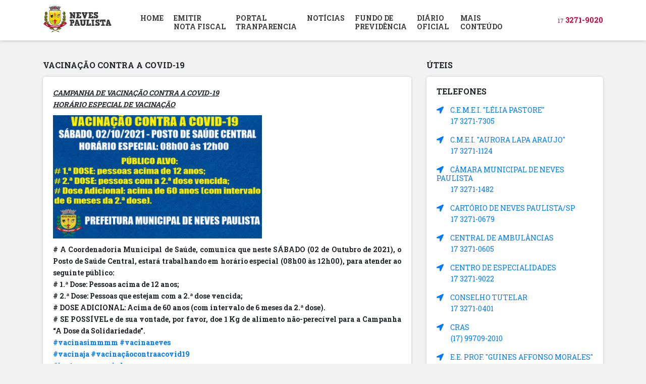

--- FILE ---
content_type: text/html; charset=UTF-8
request_url: https://www.nevespaulista.sp.gov.br/noticia/leitura/=ondlJGO
body_size: 20349
content:
<html>
<head>	
	<meta charset="utf-8">
    <title>PREFEITURA MUNICIPAL DE NEVES PAULISTA</title>
	<meta name="url" content="www.nevespaulista.sp.gov.br" />
    <meta property="og:title" content="PREFEITURA MUNICIPAL DE NEVES PAULISTA" />
    <meta property="og:description" content="Prefeitura Municipal de Neves Paulista." />
    <meta name="keywords" content="prefeitura, neves, paulista, neves paulista" />
    <meta name="description" content="Prefeitura Municipal de Neves Paulista.">
    <meta name="autor" content="Prefeitura Municipal de Neves Paulista" />
    <meta name="company" content="Prefeitura Municipal de Neves Paulista" />
    <meta name="language" content="Portugues-BR">
    <meta name="city" content="Neves Paulista">
    <meta name="state" content="Sao Paulo">
    <meta name="country" content="Brazil">

    <meta name="robots" content="index,follow">
	
	<link href="https://fonts.googleapis.com/css?family=Noto+Sans:400,400i,700,700i|PT+Serif:400,400i,700,700i|Roboto+Mono:100,100i,300,300i,400,400i,500,500i,700,700i|Roboto+Slab:100,300,400,700|Slabo+27px|Source+Sans+Pro:200,200i,300,300i,400,400i,600,600i,700,700i,900,900i" rel="stylesheet">
	
	<link href="https://www.nevespaulista.sp.gov.br/css/bootstrap.css" rel="stylesheet">
	<link href="https://www.nevespaulista.sp.gov.br/css/originaus.css" rel="stylesheet">
	<link href="https://www.nevespaulista.sp.gov.br/css/wnoty.css" rel="stylesheet">
	<link href="https://www.nevespaulista.sp.gov.br/css/nevespaulista.sp.gov.br.www.css?v=2026-01-16-04-46-35" rel="stylesheet">
<!--	<link rel="stylesheet" href="https://use.fontawesome.com/releases/v5.5.0/css/all.css" integrity="sha384-B4dIYHKNBt8Bc12p+WXckhzcICo0wtJAoU8YZTY5qE0Id1GSseTk6S+L3BlXeVIU" crossorigin="anonymous">-->
	<link href="https://www.nevespaulista.sp.gov.br/css/all.min.css" rel="stylesheet">
	
	<meta name="viewport" content="width=device-width, initial-scale=1, shrink-to-fit=no">
	
	<script src="https://www.nevespaulista.sp.gov.br/js/jquery.min.js"></script>
	<script src="https://www.nevespaulista.sp.gov.br/js/popper.min.js"></script>
	<script src="https://www.nevespaulista.sp.gov.br/js/bootstrap.js"></script>
	<script src="https://www.nevespaulista.sp.gov.br/js/maskedinput.js" type="text/javascript"></script>
	<script src="https://www.nevespaulista.sp.gov.br/js/wnoty.js" type="text/javascript"></script>
	
	<link href="https://www.nevespaulista.sp.gov.br/images/nevespaulista.sp.gov.br-ico.png" rel="shortcurt icon" type="image/x-icon" />
	
</head>
<body>
<div id="retornaTotalGeral" style="display: none;">
	<div id="retornaTotal">
		
 		<p class="text-center">
			<img src="https://www.nevespaulista.sp.gov.br/images/spinner.svg">
			<BR />
			<strong>CARREGANDO AGUARDE</strong>
		</p>
		
	</div>
</div>
<div id="retornaDados"></div>

<div id="corpoTotal">
	<div class="containe-fluid sombra-div">
	<div class="container topo">
		<div class="row">
			<div class="col-12">
				
				<div class="menu_mobile_ico" onClick="divtoogle('menu');">
					<p class="txt-center"><i class="fas fa-ellipsis-h fa-2x" id="menu-plus"></i><i class="fas fa-times fa-2x" id="menu-minus" style="display: none;"></i></p>
 					<p class="fnt-9 fnt-wg-bold txt-center" style="margin-top: -8px !important;">MENU</p>
				</div>
				
				<div class="logo">
					<a href="https://www.nevespaulista.sp.gov.br">
					<img src="https://www.nevespaulista.sp.gov.br/images/nevespaulista.sp.gov.br-logo.png" height="55" alt="NEVES PAULISTA">
					</a>
				</div>
				
				<div class="menu" id="menu">
					<nav>
					<span class=""><a href="https://www.nevespaulista.sp.gov.br"><i class="fas fa-home mg-right-10 menu-ico"></i>HOME</a></span><span class=""><a href="http://prefeitura.nevespaulista.sp.gov.br:5050/user/loginnfse"><i class="fas fa-scroll mg-right-10 menu-ico"></i>EMITIR<BR /> NOTA FISCAL</a></span><span class=""><a href="http://prefeitura.nevespaulista.sp.gov.br:6565/"><i class="fas fa-bullhorn mg-right-10 menu-ico"></i>PORTAL <BR />TRANPARENCIA</a></span><span class=""><a href="https://www.nevespaulista.sp.gov.br/noticia"><i class="far fa-newspaper mg-right-10 menu-ico"></i>NOTÍCIAS</a></span><span class=""><a href="http://prefeitura.nevespaulista.sp.gov.br:6868/"><i class="fas fa-info-circle mg-right-10 menu-ico"></i>FUNDO DE<BR />PREVIDÊNCIA</a></span><span class=""><a href="https://ediariooficial.bwinformatica.com.br/Portal/DiarioOficial/?idEmpresa=37"><i class="far fa-newspaper mg-right-10 menu-ico"></i>DIÁRIO<BR />OFICIAL</a></span>								<span class=""><a href="#" onClick="$('#todosservicos').toggle();"><i class="far fa-caret-square-down mg-right-10 menu-ico"></i>MAIS<BR /> CONTEÚDO</a></span>
							<span class="mobile-item"><a href="https://www.nevespaulista.sp.gov.br/noticia/leitura/=QGTDpmU"><i class="fas fa-info-circle mg-right-10 menu-ico"></i>Concurso Público 2018</a></span><span class="mobile-item"><a href="https://transparencia.tce.sp.gov.br/"><i class="fas fa-info-circle mg-right-10 menu-ico"></i>Portal da Transparência - TCE</a></span><span class="mobile-item"><a href="http://prefeitura.nevespaulista.sp.gov.br:6565/B1?IDMENU=1"><i class="fas fa-paperclip mg-right-10 menu-ico"></i>Planejamento Orçamentário</a></span><span class="mobile-item"><a href="http://prefeitura.nevespaulista.sp.gov.br:6565/E1?IDMENU=2"><i class="fas fa-paperclip mg-right-10 menu-ico"></i>Execução Orçamentária</a></span><span class="mobile-item"><a href="http://prefeitura.nevespaulista.sp.gov.br:6565/F1?IDMENU=3"><i class="fas fa-paperclip mg-right-10 menu-ico"></i>Prestação de Contas</a></span><span class="mobile-item"><a href="http://prefeitura.nevespaulista.sp.gov.br:6565/D1?IDMENU=4"><i class="fas fa-paperclip mg-right-10 menu-ico"></i>Responsabilidade Fiscal</a></span><span class="mobile-item"><a href="http://prefeitura.nevespaulista.sp.gov.br:6565/C1?IDMENU=5"><i class="fas fa-paperclip mg-right-10 menu-ico"></i>Tribunal de Contas</a></span><span class="mobile-item"><a href="http://prefeitura.nevespaulista.sp.gov.br:6565/G1?IDMENU=7"><i class="fas fa-paperclip mg-right-10 menu-ico"></i>Gestão Pessoal</a></span><span class="mobile-item"><a href="http://prefeitura.nevespaulista.sp.gov.br:6565/Sic?IDMENU=9"><i class="fas fa-paperclip mg-right-10 menu-ico"></i>Acesso a Informação</a></span><span class="mobile-item"><a href="http://prefeitura.nevespaulista.sp.gov.br:6565/Licitacao?IDMENU=13"><i class="fas fa-paperclip mg-right-10 menu-ico"></i>Licitação e Contratos</a></span>					</nav>
					<div class="menu-pc-sub" id="todosservicos">
						<div class="container">
							<div class="row">
							<div class="col-4"><p class="mg-top-10"><a href="https://www.nevespaulista.sp.gov.br/noticia/leitura/=QGTDpmU"><i class="fas fa-info-circle mg-right-10 menu-ico"></i>Concurso Público 2018</a></p><p class="mg-top-10"><a href="https://transparencia.tce.sp.gov.br/"><i class="fas fa-info-circle mg-right-10 menu-ico"></i>Portal da Transparência - TCE</a></p></div><div class="col-4"><p class="mg-top-10"><a href="http://prefeitura.nevespaulista.sp.gov.br:6565/B1?IDMENU=1"><i class="fas fa-paperclip mg-right-10 menu-ico"></i>Planejamento Orçamentário</a></p><p class="mg-top-10"><a href="http://prefeitura.nevespaulista.sp.gov.br:6565/E1?IDMENU=2"><i class="fas fa-paperclip mg-right-10 menu-ico"></i>Execução Orçamentária</a></p><p class="mg-top-10"><a href="http://prefeitura.nevespaulista.sp.gov.br:6565/F1?IDMENU=3"><i class="fas fa-paperclip mg-right-10 menu-ico"></i>Prestação de Contas</a></p><p class="mg-top-10"><a href="http://prefeitura.nevespaulista.sp.gov.br:6565/D1?IDMENU=4"><i class="fas fa-paperclip mg-right-10 menu-ico"></i>Responsabilidade Fiscal</a></p><p class="mg-top-10"><a href="http://prefeitura.nevespaulista.sp.gov.br:6565/C1?IDMENU=5"><i class="fas fa-paperclip mg-right-10 menu-ico"></i>Tribunal de Contas</a></p><p class="mg-top-10"><a href="http://prefeitura.nevespaulista.sp.gov.br:6565/G1?IDMENU=7"><i class="fas fa-paperclip mg-right-10 menu-ico"></i>Gestão Pessoal</a></p><p class="mg-top-10"><a href="http://prefeitura.nevespaulista.sp.gov.br:6565/Sic?IDMENU=9"><i class="fas fa-paperclip mg-right-10 menu-ico"></i>Acesso a Informação</a></p><p class="mg-top-10"><a href="http://prefeitura.nevespaulista.sp.gov.br:6565/Licitacao?IDMENU=13"><i class="fas fa-paperclip mg-right-10 menu-ico"></i>Licitação e Contratos</a></p></div>							</div>
						</div>
					</div>
				</div>
				
				<div class="euquero">
					<p class="texto"><small>17</small> 3271-9020</p>
				</div>
			</div>
		</div>
	</div>
	</div>
	
	<div id="conteudo">
	
<style>
	#noticiaCont p{
		line-height: 25px !important;
		font-weight: 300 !important;
		text-align: justify !important;
/*		text-indent: 30px;*/
		margin-top: 20px !important; 

	}
	#noticiaCont p:first-child{
		margin-top: 0px !important; 
	}
	
	#noticiaCont img{
		padding: 10px 0px 10px 0 !important;
		width: 60% !important;
/*		height: 400px !important;*/
	}
	
	#noticiaCont img:first-child{
		margin-top: 0px !important; 
	}
	
	
</style>

<div class="container">
	<div class="row">
		<div class="col-12 col-sm-12 col-md-7 col-lg-8 mg-top-40 mg-bottom-20">
			<p class="fnt-wg-bold fnt-16">VACINAÇÃO CONTRA A COVID-19</p>
			
			<div class="balao mg-top-15">
				<div class="row">
					<div class="col-12">
						<div class="pd-total-20" id="noticiaCont" style="line-height: 23px;">
							<div dir="auto" style="text-align: justify;"><span style="text-decoration: underline;"><em><strong>CAMPANHA DE VACINA&Ccedil;&Atilde;O CONTRA A COVID-19</strong></em></span></div>
<div dir="auto" style="text-align: justify;"><span style="text-decoration: underline;"><em><strong>HOR&Aacute;RIO ESPECIAL DE VACINA&Ccedil;&Atilde;O</strong></em></span></div>
<div dir="auto" style="text-align: justify;"><img src="https://srv1.originaus.com/cdn/images/a93e5df964dc3750a6ce879ecf1f16d5.png" alt="" width="400" height="264" /></div>
<div dir="auto" style="text-align: justify;"><strong># A Coordenadoria Municipal de Sa&uacute;de, comunica que neste S&Aacute;BADO (02 de Outubro de 2021), o Posto de Sa&uacute;de Central, estar&aacute; trabalhando em hor&aacute;rio especial (08h00 &agrave;s 12h00), para atender ao seguinte p&uacute;blico:</strong></div>
<div dir="auto" style="text-align: justify;"><strong># 1.&ordf; Dose: Pessoas acima de 12 anos;</strong></div>
<div dir="auto" style="text-align: justify;"><strong># 2.&ordf; Dose: Pessoas que estejam com a 2.&ordf; dose vencida;</strong></div>
<div dir="auto" style="text-align: justify;"><strong># DOSE ADICIONAL: Acima de 60 anos (com intervalo de 6 meses da 2.&ordf; dose).</strong></div>
<div dir="auto" style="text-align: justify;"><strong># SE POSS&Iacute;VEL e de sua vontade, por favor, doe 1 Kg de alimento n&atilde;o-perec&iacute;vel para a Campanha &ldquo;A Dose da Solidariedade&rdquo;.</strong></div>
<div dir="auto" style="text-align: justify;"><strong><a class="oajrlxb2 g5ia77u1 qu0x051f esr5mh6w e9989ue4 r7d6kgcz rq0escxv nhd2j8a9 nc684nl6 p7hjln8o kvgmc6g5 cxmmr5t8 oygrvhab hcukyx3x jb3vyjys rz4wbd8a qt6c0cv9 a8nywdso i1ao9s8h esuyzwwr f1sip0of lzcic4wl q66pz984 gpro0wi8 b1v8xokw" tabindex="0" href="https://www.facebook.com/hashtag/vacinasimmmm?__eep__=6&amp;__cft__[0]=AZXClwYI4EEpf18DKb2Eps9bkwJDUgi32dwCBS6n5IooForGjn4KYu2WP2nT4Hah-JYK2wvTA-epReYZKcRc2HBFtfvIYDtlN7gf7jSxl2xyVKwPeY7INo_5JcX1X-qM-K3mz9opJOqNgCz8jPWNIt9LrpjwIn97D4XsizmqFegYNA&amp;__tn__=*NK-R">#vacinasimmmm</a> <a class="oajrlxb2 g5ia77u1 qu0x051f esr5mh6w e9989ue4 r7d6kgcz rq0escxv nhd2j8a9 nc684nl6 p7hjln8o kvgmc6g5 cxmmr5t8 oygrvhab hcukyx3x jb3vyjys rz4wbd8a qt6c0cv9 a8nywdso i1ao9s8h esuyzwwr f1sip0of lzcic4wl q66pz984 gpro0wi8 b1v8xokw" tabindex="0" href="https://www.facebook.com/hashtag/vacinaneves?__eep__=6&amp;__cft__[0]=AZXClwYI4EEpf18DKb2Eps9bkwJDUgi32dwCBS6n5IooForGjn4KYu2WP2nT4Hah-JYK2wvTA-epReYZKcRc2HBFtfvIYDtlN7gf7jSxl2xyVKwPeY7INo_5JcX1X-qM-K3mz9opJOqNgCz8jPWNIt9LrpjwIn97D4XsizmqFegYNA&amp;__tn__=*NK-R">#vacinaneves</a></strong></div>
<div dir="auto" style="text-align: justify;"><strong><a class="oajrlxb2 g5ia77u1 qu0x051f esr5mh6w e9989ue4 r7d6kgcz rq0escxv nhd2j8a9 nc684nl6 p7hjln8o kvgmc6g5 cxmmr5t8 oygrvhab hcukyx3x jb3vyjys rz4wbd8a qt6c0cv9 a8nywdso i1ao9s8h esuyzwwr f1sip0of lzcic4wl q66pz984 gpro0wi8 b1v8xokw" tabindex="0" href="https://www.facebook.com/hashtag/vacinaja?__eep__=6&amp;__cft__[0]=AZXClwYI4EEpf18DKb2Eps9bkwJDUgi32dwCBS6n5IooForGjn4KYu2WP2nT4Hah-JYK2wvTA-epReYZKcRc2HBFtfvIYDtlN7gf7jSxl2xyVKwPeY7INo_5JcX1X-qM-K3mz9opJOqNgCz8jPWNIt9LrpjwIn97D4XsizmqFegYNA&amp;__tn__=*NK-R">#vacinaja</a> <a class="oajrlxb2 g5ia77u1 qu0x051f esr5mh6w e9989ue4 r7d6kgcz rq0escxv nhd2j8a9 nc684nl6 p7hjln8o kvgmc6g5 cxmmr5t8 oygrvhab hcukyx3x jb3vyjys rz4wbd8a qt6c0cv9 a8nywdso i1ao9s8h esuyzwwr f1sip0of lzcic4wl q66pz984 gpro0wi8 b1v8xokw" tabindex="0" href="https://www.facebook.com/hashtag/vacina%C3%A7%C3%A3ocontraacovid19?__eep__=6&amp;__cft__[0]=AZXClwYI4EEpf18DKb2Eps9bkwJDUgi32dwCBS6n5IooForGjn4KYu2WP2nT4Hah-JYK2wvTA-epReYZKcRc2HBFtfvIYDtlN7gf7jSxl2xyVKwPeY7INo_5JcX1X-qM-K3mz9opJOqNgCz8jPWNIt9LrpjwIn97D4XsizmqFegYNA&amp;__tn__=*NK-R">#vacina&ccedil;&atilde;ocontraacovid19</a></strong></div>
<div dir="auto" style="text-align: justify;"><strong><a class="oajrlxb2 g5ia77u1 qu0x051f esr5mh6w e9989ue4 r7d6kgcz rq0escxv nhd2j8a9 nc684nl6 p7hjln8o kvgmc6g5 cxmmr5t8 oygrvhab hcukyx3x jb3vyjys rz4wbd8a qt6c0cv9 a8nywdso i1ao9s8h esuyzwwr f1sip0of lzcic4wl q66pz984 gpro0wi8 b1v8xokw" tabindex="0" href="https://www.facebook.com/hashtag/juntosvamossairdessa?__eep__=6&amp;__cft__[0]=AZXClwYI4EEpf18DKb2Eps9bkwJDUgi32dwCBS6n5IooForGjn4KYu2WP2nT4Hah-JYK2wvTA-epReYZKcRc2HBFtfvIYDtlN7gf7jSxl2xyVKwPeY7INo_5JcX1X-qM-K3mz9opJOqNgCz8jPWNIt9LrpjwIn97D4XsizmqFegYNA&amp;__tn__=*NK-R">#juntosvamossairdessa</a></strong></div>						</div>
					</div>
				</div>
			</div>
			
			
			
		</div>
		<div class="col-12 col-sm-12 col-md-5 col-lg-4 mg-top-40 mg-bottom-20">
			<p class="fnt-wg-bold fnt-16">ÚTEIS</p>
			
			<div class="balao pd-total-20 mg-top-15">
				<p class="fnt-wg-bold fnt-16">TELEFONES</p>
				<a href="#"><p class="mg-top-20"><i class="fas fa-location-arrow mg-right-10"></i> C.E.M.E.I. "LÉLIA PASTORE"</p><p class="mg-top-5" style="margin-left: 28px !important;">17 3271-7305</p></a><a href="#"><p class="mg-top-20"><i class="fas fa-location-arrow mg-right-10"></i> C.M.E.I. "AURORA LAPA ARAUJO"</p><p class="mg-top-5" style="margin-left: 28px !important;">17 3271-1124</p></a><a href="#"><p class="mg-top-20"><i class="fas fa-location-arrow mg-right-10"></i> CÂMARA MUNICIPAL DE NEVES PAULISTA</p><p class="mg-top-5" style="margin-left: 28px !important;">17 3271-1482</p></a><a href="#"><p class="mg-top-20"><i class="fas fa-location-arrow mg-right-10"></i> CARTÓRIO DE NEVES PAULISTA/SP</p><p class="mg-top-5" style="margin-left: 28px !important;">17 3271-0679</p></a><a href="#"><p class="mg-top-20"><i class="fas fa-location-arrow mg-right-10"></i> CENTRAL DE AMBULÂNCIAS </p><p class="mg-top-5" style="margin-left: 28px !important;">17 3271-0605</p></a><a href="#"><p class="mg-top-20"><i class="fas fa-location-arrow mg-right-10"></i> CENTRO DE ESPECIALIDADES</p><p class="mg-top-5" style="margin-left: 28px !important;">17 3271-9022</p></a><a href="#"><p class="mg-top-20"><i class="fas fa-location-arrow mg-right-10"></i> CONSELHO TUTELAR</p><p class="mg-top-5" style="margin-left: 28px !important;">17 3271-0401</p></a><a href="#"><p class="mg-top-20"><i class="fas fa-location-arrow mg-right-10"></i> CRAS</p><p class="mg-top-5" style="margin-left: 28px !important;">(17) 99709-2010</p></a><a href="#"><p class="mg-top-20"><i class="fas fa-location-arrow mg-right-10"></i> E.E. PROF. "GUINES AFFONSO MORALES"</p><p class="mg-top-5" style="margin-left: 28px !important;">17 3271-1210  </p></a><a href="#"><p class="mg-top-20"><i class="fas fa-location-arrow mg-right-10"></i> E.M.E.F. "CAPITÃO NEVES"</p><p class="mg-top-5" style="margin-left: 28px !important;">17 3271-0627</p></a><a href="#"><p class="mg-top-20"><i class="fas fa-location-arrow mg-right-10"></i> E.M.E.I.E.F. "THEREZA GABRIEL ZOCCAL"</p><p class="mg-top-5" style="margin-left: 28px !important;">17 3271-1302</p></a><a href="#"><p class="mg-top-20"><i class="fas fa-location-arrow mg-right-10"></i> ESF I</p><p class="mg-top-5" style="margin-left: 28px !important;">17 3271-0946</p></a><a href="#"><p class="mg-top-20"><i class="fas fa-location-arrow mg-right-10"></i> ESF II </p><p class="mg-top-5" style="margin-left: 28px !important;">17 3271-0570</p></a><a href="#"><p class="mg-top-20"><i class="fas fa-location-arrow mg-right-10"></i> FÓRUM DA COMARCA DE NEVES PAULISTA  </p><p class="mg-top-5" style="margin-left: 28px !important;">17 3271-2104</p></a><a href="#"><p class="mg-top-20"><i class="fas fa-location-arrow mg-right-10"></i> HOSPITAL - SANTA CASA </p><p class="mg-top-5" style="margin-left: 28px !important;">17 3271-1297</p></a><a href="#"><p class="mg-top-20"><i class="fas fa-location-arrow mg-right-10"></i> O.A.B. (ORDEM DOS ADVOGADOS DO BRASIL)</p><p class="mg-top-5" style="margin-left: 28px !important;">17 3271-2013  </p></a><a href="#"><p class="mg-top-20"><i class="fas fa-location-arrow mg-right-10"></i> POSTO DE SAÚDE CENTRAL </p><p class="mg-top-5" style="margin-left: 28px !important;">17 3271-1217</p></a><a href="#"><p class="mg-top-20"><i class="fas fa-location-arrow mg-right-10"></i> POUPATEMPO</p><p class="mg-top-5" style="margin-left: 28px !important;">(11) 3405-7201</p></a><a href="#"><p class="mg-top-20"><i class="fas fa-location-arrow mg-right-10"></i> POUPATEMPO</p><p class="mg-top-5" style="margin-left: 28px !important;">(11) 3405-7202</p></a><a href="#"><p class="mg-top-20"><i class="fas fa-location-arrow mg-right-10"></i> PREFEITURA NEVES PAULISTA</p><p class="mg-top-5" style="margin-left: 28px !important;">17 3271-9020</p></a><a href="#"><p class="mg-top-20"><i class="fas fa-location-arrow mg-right-10"></i> SAMU  </p><p class="mg-top-5" style="margin-left: 28px !important;">192</p></a><a href="#"><p class="mg-top-20"><i class="fas fa-location-arrow mg-right-10"></i> SOVILUZ - SOLUÇÕES ELÉTRICAS.  ILUMINAÇÃO PÚBLICA</p><p class="mg-top-5" style="margin-left: 28px !important;">(17) 99666-5528</p></a>			</div>
		</div>
	</div>
</div	</div>
	
	<div class="containe-fluid mg-top-30 mapa">
		<iframe src="https://www.google.com/maps/embed?pb=!1m14!1m8!1m3!1d14914.56275849305!2d-49.63978204766392!3d-20.846211000000018!3m2!1i1024!2i768!4f13.1!3m3!1m2!1s0x0%3A0xdc15785b1358215f!2sPrefeitura%20Municipal%20de%20Neves%20Paulista!5e0!3m2!1spt-BR!2sbr!4v1597827962475!5m2!1spt-BR!2sbr" width="100%" height="400" frameborder="0" style="border:0;" allowfullscreen="" aria-hidden="false" tabindex="0"></iframe>
	</div>
	
<!--
	<div class="containe-fluid rodape mg-top-30">
	<div class="container">
		<div class="row">
			<div class="col-6 mg-top-30">
				<p class="fnt-wg-bold fnt-16">PREFEITURA MUNICIPAL DE NEVES PAULISTA</p>
				<br>
				<iframe src="https://www.google.com/maps/embed?pb=!1m18!1m12!1m3!1d1567.7041144071852!2d-49.63309841931202!3d-20.84584439784124!2m3!1f0!2f0!3f0!3m2!1i1024!2i768!4f13.1!3m3!1m2!1s0x94bda3a3d82e9815%3A0xdc15785b1358215f!2sPrefeitura+Municipal+de+Neves+Paulista!5e0!3m2!1spt-BR!2sbr!4v1493291035865" width="100%" height="350" frameborder="0" style="border:0" allowfullscreen></iframe>
			</div>
			<div class="col-6 mg-top-30">
				<p class="fnt-wg-bold fnt-16">CONTATO</p>
			</div>
		</div>
	</div>
	</div>
-->
	
	
	
</div>
	
</body>
</html>


<script>
	
function divtoogle(div){
	$('#'+div).toggle('fast');
	$('#'+div+'-minus').toggle();
	$('#'+div+'-plus').toggle();
}	
	
	
var st = 0;
$(document).on('scroll', function(event){
	
	var st2 = $(this).scrollTop();
	if (st2 > st){   
		$('#todosservicos').hide();
		$('#conteudo').attr('style', 'padding-top: 80px;');
		$('.sombra-div').attr('style', 'position: fixed; width: 100%; height: 80px; z-index: 2;');
	} else {
		$('#conteudo').attr('style', 'padding-top: 0px;');
		if ($('.sombra-div').attr('style') !== undefined) {
			$('.sombra-div').removeAttr('style');
		}
	}
	
});
</script>
	

--- FILE ---
content_type: text/css
request_url: https://www.nevespaulista.sp.gov.br/css/originaus.css
body_size: 21924
content:
@charset 'UTF-8';



/* MARGIN
________________________________________*/
.mg-center{margin:0 auto;}

.mg-top--25{margin-top:-25px;}
.mg-top--10{margin-top:-10px;}
.mg-top--9{margin-top:-9px;}
.mg-top--8{margin-top:-8px;}
.mg-top--7{margin-top:-7px;}
.mg-top--6{margin-top:-6px;}
.mg-top--5{margin-top:-5px;}
.mg-top--4{margin-top:-4px;}
.mg-top--3{margin-top:-3px;}
.mg-top--2{margin-top:-2px;}
.mg-top--1{margin-top:-1px;}
.mg-top-0{margin-top:0px !important;}
.mg-top-1{margin-top:1px !important;}
.mg-top-2{margin-top:2px !important;}
.mg-top-3{margin-top:3px !important;}
.mg-top-4{margin-top:4px !important;}
.mg-top-5{margin-top:5px !important;}
.mg-top-6{margin-top:6px !important;}
.mg-top-7{margin-top:7px !important;}
.mg-top-8{margin-top:8px !important;}
.mg-top-9{margin-top:9px !important;}
.mg-top-10{margin-top:10px !important;}
.mg-top-11{margin-top:11px !important;}
.mg-top-12{margin-top:12px !important;}
.mg-top-13{margin-top:13px !important;}
.mg-top-14{margin-top:14px !important;}
.mg-top-15{margin-top:15px !important;}
.mg-top-16{margin-top:16px !important;}
.mg-top-17{margin-top:17px !important;}
.mg-top-18{margin-top:18px !important;}
.mg-top-19{margin-top:19px !important;}
.mg-top-20{margin-top:20px !important;}
.mg-top-21{margin-top:21px !important;}
.mg-top-22{margin-top:22px !important;}
.mg-top-23{margin-top:23px !important;}
.mg-top-24{margin-top:24px !important;}
.mg-top-25{margin-top:25px !important;}
.mg-top-26{margin-top:26px !important;}
.mg-top-27{margin-top:27px !important;}
.mg-top-28{margin-top:28px !important;}
.mg-top-29{margin-top:29px !important;}
.mg-top-30{margin-top:30px !important;}
.mg-top-35{margin-top:35px !important;}
.mg-top-40{margin-top:40px !important;}
.mg-top-50{margin-top:50px !important;}
.mg-top-60{margin-top:60px !important;}
.mg-top-70{margin-top:70px !important;}
.mg-top-75{margin-top:75px !important;}
.mg-top-80{margin-top:80px !important;}
.mg-top-85{margin-top:85px !important;}
.mg-top-90{margin-top:90px !important;}
.mg-top-95{margin-top:95px !important;}
.mg-top-100{margin-top:100px !important;}

.mg-right-1{margin-right:1px;}
.mg-right-2{margin-right:2px;}
.mg-right-3{margin-right:3px;}
.mg-right-4{margin-right:4px;}
.mg-right-5{margin-right:5px;}
.mg-right-10{margin-right:10px;}
.mg-right-15{margin-right:15px;}
.mg-right-20{margin-right:20px;}
.mg-right-25{margin-right:25px;}
.mg-right-30{margin-right:30px;}
.mg-right-35{margin-right:35px;}
.mg-right-40{margin-right:40px;}
.mg-right-45{margin-right:45px;}
.mg-right-50{margin-right:50px;}

.mg-bottom-5{margin-bottom:5px;}
.mg-bottom-10{margin-bottom:10px;}
.mg-bottom-20{margin-bottom:20px;}
.mg-bottom-30{margin-bottom:30px;}
.mg-bottom-40{margin-bottom:40px;}
.mg-bottom-50{margin-bottom:50px;}

.mg-left-5{margin-left:5px;}
.mg-left-10{margin-left:10px;}
.mg-left-15{margin-left:15px;}
.mg-left-20{margin-left:20px;}
.mg-left-25{margin-left:25px;}
.mg-left-30{margin-left:30px;}
.mg-left-35{margin-left:35px;}
.mg-left-40{margin-left:40px;}
.mg-left-45{margin-left:45px;}
.mg-left-50{margin-left:50px;}
.mg-left-55{margin-left:55px;}
.mg-left-60{margin-left:60px;}


/* padding
________________________________________*/
.pd-total-1{padding:1px !important;}
.pd-total-2{padding:2px !important;}
.pd-total-3{padding:3px !important;}
.pd-total-4{padding:4px !important;}
.pd-total-5{padding:5px !important;}
.pd-total-6{padding:6px !important;}
.pd-total-7{padding:7px !important;}
.pd-total-8{padding:8px !important;}
.pd-total-9{padding:9px !important;}
.pd-total-10{padding:10px !important;}
.pd-total-12{padding:12px !important;}
.pd-total-15{padding:15px !important;}
.pd-total-20{padding:20px !important;}

.pd-top-5{padding-top:5px;}
.pd-top-10{padding-top:10px;}
.pd-top-11{padding-top:11px;}
.pd-top-12{padding-top:12px;}
.pd-top-13{padding-top:13px;}
.pd-top-14{padding-top:14px;}
.pd-top-15{padding-top:15px;}
.pd-top-16{padding-top:16px;}
.pd-top-17{padding-top:17px;}
.pd-top-18{padding-top:18px;}
.pd-top-19{padding-top:19px;}
.pd-top-20{padding-top:20px;}
.pd-top-30{padding-top:30px;}
.pd-top-35{padding-top:35px;}
.pd-top-40{padding-top:40px;}
.pd-top-50{padding-top:50px;}

.pd-right-5{padding-right:5px !important;}
.pd-right-10{padding-right:10px !important;}
.pd-right-11{padding-right:11px !important;}
.pd-right-12{padding-right:12px !important;}
.pd-right-13{padding-right:13px !important;}
.pd-right-14{padding-right:14px !important;}
.pd-right-15{padding-right:15px !important;}
.pd-right-16{padding-right:16px !important;}
.pd-right-17{padding-right:17px !important;}
.pd-right-18{padding-right:18px !important;}
.pd-right-19{padding-right:19px !important;}
.pd-right-20{padding-right:20px !important;}
.pd-right-25{padding-right:25px !important;}
.pd-right-30{padding-right:30px !important;}
.pd-right-40{padding-right:40px !important;}
.pd-right-50{padding-right:50px !important;}

.pd-bottom-5{padding-bottom:5px;}
.pd-bottom-10{padding-bottom:10px;}
.pd-bottom-15{padding-bottom:15px;}
.pd-bottom-20{padding-bottom:20px;}
.pd-bottom-25{padding-bottom:25px;}
.pd-bottom-30{padding-bottom:30px;}

.pd-left-10{padding-left:10px !important;}
.pd-left-11{padding-left:11px !important;}
.pd-left-12{padding-left:12px !important;}
.pd-left-13{padding-left:13px !important;}
.pd-left-14{padding-left:14px !important;}
.pd-left-15{padding-left:15px !important;}
.pd-left-16{padding-left:16px !important;}
.pd-left-17{padding-left:17px !important;}
.pd-left-18{padding-left:18px !important;}
.pd-left-19{padding-left:19px !important;}
.pd-left-20{padding-left:20px !important;}
.pd-left-25{padding-left:25px !important;}
.pd-left-30{padding-left:30px !important;}
.pd-left-40{padding-left:40px !important;}
.pd-left-50{padding-left:50px !important;}


/* POSITION
________________________________________*/
.ps-absolute{position:absolute;}
.ps-relative{position:relative;}
.ps-fixed{position:fixed;}
.ps-clear{clear:both;}


/* COLOR
________________________________________*/
.c-verde-1{color:#19d77a !important;}
.c-verde-2{color:#390;}
.c-verde-3{color:#0b9444;}

.c-azul-1{color:#009;}
.c-azul-2{color:#2e3192;}
.c-azul-3{color:#155abb;}
.c-azul-4{color:#00F;}
.c-azul-5{color:#06F;}
.c-azul-6{color:#d7e2e4;}

.c-vermelho-1{color:#900;}
.c-vermelho-2{color:#C00;}
.c-vermelho-3{color:#F00;}

.c-branco{color:#FFF;}
.c-preto{color:#000;}
.c-333333{color:#333333;}
.c-666666{color:#666666;}
.c-999999{color:#999999;}
.c-f2f2f2{color:#f2f2f2;}
.c-cccccc{color:#cccccc;}
.c-ffffff{color:#ffffff;}
.c-000000{color:#000000;}

.c-laranja-1{color:#F60;}

.c-roxo-1{color:#C0F;}

/* FONT
________________________________________*/
.fnt-wg-bold{font-weight:bold;}
.fnt-6{font-size:6px !important;}
.fnt-7{font-size:7px !important;}
.fnt-8{font-size:8px !important;}
.fnt-9{font-size:9px !important;}
.fnt-10{font-size:10px !important;}
.fnt-11{font-size:11px !important;}
.fnt-12{font-size:12px !important;}
.fnt-13{font-size:13px !important;}
.fnt-14{font-size:14px;}
.fnt-15{font-size:15px;}
.fnt-16{font-size:16px;}
.fnt-17{font-size:17px;}
.fnt-18{font-size:18px;}
.fnt-19{font-size:19px;}
.fnt-20{font-size:20px;}
.fnt-21{font-size:21px;}
.fnt-22{font-size:22px;}
.fnt-23{font-size:23px;}
.fnt-24{font-size:24px;}
.fnt-25{font-size:25px;}
.fnt-26{font-size:26px;}
.fnt-27{font-size:27px;}
.fnt-28{font-size:28px;}
.fnt-29{font-size:29px;}
.fnt-30{font-size:30px;}
.fnt-31{font-size:31px;}
.fnt-32{font-size:32px;}
.fnt-33{font-size:33px;}
.fnt-34{font-size:34px;}
.fnt-35{font-size:35px;}
.fnt-40{font-size:40px;}
.fnt-45{font-size:45px;}
.fnt-50{font-size:50px;}

.txt-center{text-align:center;}
.txt-right{text-align:right;}
.txt-left{text-align:left;}

.txt-sombra-preta{text-shadow: black 0.0em 0.0em 0.5em;}
.txt-sombra-branca{text-shadow: white 0.0em 0.0em 0.5em;}

.ln-hg-0{line-height:0px;}
.ln-hg-25{line-height:25px;}

.txt-lower{ text-transform:lowercase; }
.txt-upper{ text-transform:uppercase; }


/* FLOAT
________________________________________*/
.flt-left{float:left;}
.flt-right{float:right;}


/* RADIUS
________________________________________*/
.radius-5{
	border-radius:5px; -moz-border-radius:5px; -webkit-border-radius:5px;}


/* SOMBRA
________________________________________*/
.sombra-2-ccc{box-shadow: 0px 0px 2px #ccc; -moz-box-shadow: 0px 0px 2px #ccc; -webkit-box-shadow: 0px 0px 2px #ccc;}
.sombra-5-ccc{box-shadow: 0px 0px 5px #ccc; -moz-box-shadow: 0px 0px 5px #ccc; -webkit-box-shadow: 0px 0px 5px #ccc;}
.sombra-5-333{box-shadow: 0px 0px 20px #333; -moz-box-shadow: 0px 0px 20px #333; -webkit-box-shadow: 0px 0px 20px #333;}
	
/* BORDER
________________________________________*/
.bd-bottom-1-ccc{
	border-bottom:1px solid #ccc;}


/* TOAST
________________________________________*/
.toast{
  position: fixed;
  z-index: 9999;
  top: 65px;
  right: 20px;
}


/* 
 - FORM
	- RADIO MATERIAL DESIGN FOR BOOTSTRAP
*/
.material-switch{
	margin-top: 9px;
	position: absolute;
}
.material-switch > input[type="checkbox"] {
    display: none;   
}

.material-switch > label {
    cursor: pointer;
    height: 0px;
    position: relative; 
    width: 40px;  
}

.material-switch > label::before {
    background: rgb(0, 0, 0);
    box-shadow: inset 0px 0px 10px rgba(0, 0, 0, 0.5);
    border-radius: 8px;
    content: '';
    height: 13px;
    margin-top: -8px;
    position:absolute;
    opacity: 0.3;
    transition: all 0.4s ease-in-out;
    width: 40px;
}
.material-switch > label::after {
    background: rgb(255, 255, 255);
    border-radius: 16px;
    box-shadow: 0px 0px 5px rgba(0, 0, 0, 0.3);
    content: '';
    height: 22px;
    left: -4px;
    margin-top: -8px;
    position: absolute;
    top: -4px;
    transition: all 0.3s ease-in-out;
    width: 22px;
}
.material-switch > input[type="checkbox"]:checked + label::before {
    background: inherit;
    opacity: 0.5;
}
.material-switch > input[type="checkbox"]:checked + label::after {
    background: inherit;
    left: 20px;
}


/* 
 - MODAL
	- DEIXA TODOS MODAL BOOTSTRAP EM FULLSCREEN
*/
.modal-fullscreen {
  background: #ffffff;
}
.modal-fullscreen .modal-content {
  background: transparent;
  border: 0;
  -webkit-box-shadow: none;
  box-shadow: none;
}
.modal-backdrop.modal-backdrop-fullscreen {
  background: #ffffff;
}
.modal-backdrop.modal-backdrop-fullscreen.in {
  opacity: .97;
  filter: alpha(opacity=97);
}
.modal-fullscreen .modal-dialog {
  margin: 0;
  margin-right: auto;
  margin-left: auto;
  width: 100%;
}
@media (min-width: 768px) {
  .modal-fullscreen .modal-dialog {
    width: 750px;
  }
}
@media (min-width: 992px) {
  .modal-fullscreen .modal-dialog {
    width: 970px;
  }
}
@media (min-width: 1200px) {
  .modal-fullscreen .modal-dialog {
     width: 1170px;
  }
}


/*
 - TABLE
	- USAR EM 'SPAN' COMO TITULO DENTRO DO TD
*/
.tbTitulo{ font-size:8px; padding: 0 !important; margin: 0 !important; }



/*
 - RETORNA DADOS
	- FUNCTION JS RETORNA DADOS
*/


table .collapse.in {
	display:table-row !important;
}


/*
.alert-danger{
	background:#F2CECC !important; 
	color:#C00 !important;
	border: 0 !important;
	border-bottom:1px solid #C00 !important;
	border-radius: 0 !important;
}

.alert-success{
	background:#AEEDBF !important; 
	color:#476740 !important;
	border: 0 !important;
	border-bottom:1px solid #476740 !important;
	border-radius: 0 !important;
}

.alert-warning{
	background:#FFC !important; 
	color: #F4B707 !important;
	border: 0 !important;
	border-bottom:1px solid #F4B707 !important;
	border-radius: 0 !important;
}
*/









/*
NOVOS TOAST DE MENSAGEM
*/
#ll_toast {
	visibility: hidden;
	/*margin-left: -125px;*/
	/*margin: auto;*/
	text-align: center;
	position: fixed;
	z-index: 999999;
	right:20px;
	top: 80px;
	font-size: 17px;
	white-space: nowrap;
	cursor: pointer;
}
#ll_toast #ll_toast_desc{
	padding: 0.96em;
	overflow: hidden;
	white-space: nowrap;
	border-radius: 5px;
}
#ll_toast_desc.danger{		
	background: rgba(231, 76, 60, 0.88);
	color:#fff;
}
#ll_toast_desc.success{		
	background:rgba(38, 185, 154, 0.88);
	color:#fff;
}
	
#ll_toast_desc.warning{		
	background:rgba(243, 156, 18, 0.88);
	color:#fff;
}

#ll_toast_desc.info{		
	background:rgba(52, 152, 219, 0.88);;
	color:#fff;
}

#ll_toast.ll_toast_show {
	visibility: visible;
	-webkit-animation: fadein 0.5s, expand 0.5s 0.5s,stay 3s 1s, shrink 0.5s 2s, fadeout 0.5s 2.5s;
	animation: fadein 0.5s, expand 0.5s 0.5s,stay 3s 1s, shrink 0.5s 4s, fadeout 0.5s 4.5s;
}

@-webkit-keyframes fadein {
	from {right: -100px; opacity: 0;} 
	to {right: 30px; opacity: 1;}
}

@keyframes fadein {
	from {right: -100px; opacity: 0;}
	to {right: 30px; opacity: 1;}
}

@-webkit-keyframes expand {
	from {min-width: 50px} 
	to {min-width: 350px}
}

@keyframes expand {
	from {min-width: 50px}
	to {min-width: 350px}
}
@-webkit-keyframes stay {
	from {min-width: 350px} 
	to {min-width: 350px}
}

@keyframes stay {
	from {min-width: 350px;}
	to {min-width: 350px;}
}
@-webkit-keyframes shrink {
	from {min-width: 350px;} 
	to {min-width: 50px;}
}

@keyframes shrink {
	from {min-width: 350px;} 
	to {min-width: 50px;}
}

@-webkit-keyframes fadeout {
	from {right: 30px; opacity: 1;} 
	to {right: -100px; opacity: 0;}
}

@keyframes fadeout {
	from {right: 30px; opacity: 1;}
	to {right: -100px; opacity: 0;}
}	



.control-label{
	color: #666 !important;
	font-family: -apple-system, Roboto, Arial, "Droid Sans", sans-serif;
	font-weight: 300;
	font-size: 12px;
}

.ll_label{
/*
	color: #3077b7 !important;
	font-family: -apple-system, Roboto, Arial, "Droid Sans", sans-serif;
	font-weight: bold;
	font-size: 10px;
	position: absolute;
	top: -10px;
	margin-left: 8px;
	background: #fff;
	padding: 2px 10px 0px 10px;
	border-radius: 5px;
	z-index: 1;
*/
	color: #666 !important;
	font-family: -apple-system, Roboto, Arial, "Droid Sans", sans-serif;
	font-weight: bold;
	font-size: 10px;
	position: absolute;
	top: -16px;
	margin-left: -9px;
	padding: 2px 10px 0px 10px;
	border-radius: 3px;
	text-shadow: white 0.0em 0.0em 0.5em;
}

.ll_label1{
/*
	color: #495057 !important;
	font-family: -apple-system, Roboto, Arial, "Droid Sans", sans-serif;
	font-weight: bold;
	font-size: 10px;
	position: absolute;
	top: -11px;
	margin-left: 8px;
	background: #fff;
	padding: 2px 10px 0px 10px;
	border-radius: 5px;
	z-index: 1;
*/
	
	color: #666 !important;
	font-family: -apple-system, Roboto, Arial, "Droid Sans", sans-serif;
	font-weight: bold;
	font-size: 10px;
	position: absolute;
	top: -16px;
	margin-left: -9px;
	padding: 2px 10px 0px 10px;
	border-radius: 3px;
	text-shadow: white 0.0em 0.0em 0.5em;
}

.ll_input {
  color: #495057 !important;
  background-color: #f2f2f2 !important;
  border: 1px solid #ccc !important;
  border-radius: 0.25rem;
  transition: border-color 0.15s ease-in-out, box-shadow 0.15s ease-in-out;
}

.ll_input:focus {
  color: #495057 !important;
  background-color: #f2f2f2 !important;
  border-color: #ccc !important;
  outline: 0;
/*  box-shadow: 0 0 0 0.2rem rgba(153, 153, 153, 0.25);*/
	box-shadow: 0 0 10px #ccc;
}


.ll_input_disabled {
  color: #495057 !important;
  background-color: #ddd !important;
  border: 1px solid #bbb !important;
  border-radius: 0.25rem;
  transition: border-color 0.15s ease-in-out, box-shadow 0.15s ease-in-out;
}


.ll_btn-ico{
	padding-top: 11px !important; padding-bottom: 11px !important;
}



/*
	COTEUDO DE DIV'S OCULTAS NO SISTEMA
*/
#retornaDados {
	position: fixed !important; 
	top: 0 !important;
	left: 0 !important;
	margin-left: 0 !important;
	margin-top: 0 !important;
	width: 100% !important;
	cursor: pointer !important; 
	z-index: 99999 !important;
}

#retornaDados p{
	margin: 0;
	padding: 0;
}

#retornaTotalGeral{
	position: fixed;
	width: 100%;
	height: 100%;
	z-index: 9998 !important;
	background: rgb(255, 255, 255, 0.6);
}

#retornaTotal{
	z-index: 9999 !important;
    width:300px;
    height:300px;
    position:absolute;
    top:50%;
    left:50%;
    margin-top:-150px;
    margin-left:-150px;
}

#retornaTotal p{
	text-shadow: 
		0 0 20px #fff, 
		0 -10px 20px #fff, 
		0 10px 20px #fff, 
		-20px 0 40px #fff, 
		20px 0 40px #fff;
	color: #000;
}


.blur{
  -webkit-filter: blur(3px);
  -moz-filter: blur(3px);
  filter: blur(3px);
}
	
	
/*
	ALTERAÇÕES BOOTSTRAP	
*/
	.table-hover tbody tr{
		color:#666;
		font-weight: 300;
	}
.table-hover tbody tr:hover {
  background-color: #FFFAC5 !important;
}

.table .tr-ativo{
	background: #FFFAC5 !important;
}

td{
	vertical-align: middle !important;
}
	
	.btn{
		-webkit-transition: all 0.5s ease;
		-moz-transition: all 0.5s ease;
		-o-transition: all 0.5s ease;
		transition: all 0.5s ease;
	}

	.btn:hover{
		padding-left: 7px !important;
		padding-right: 17px !important;
		-webkit-transition: all 0.5s ease;
		-moz-transition: all 0.5s ease;
		-o-transition: all 0.5s ease;
		transition: all 0.5s ease;
	}
	
	.btn-sm{
		-webkit-transition: all 0.5s ease;
		-moz-transition: all 0.5s ease;
		-o-transition: all 0.5s ease;
		transition: all 0.5s ease;
	}

	.btn-sm:hover{
		padding-left: 5px !important;
		padding-right: 11px !important;
		-webkit-transition: all 0.5s ease;
		-moz-transition: all 0.5s ease;
		-o-transition: all 0.5s ease;
		transition: all 0.5s ease;
	}
	
button .fa{
	margin-top: -2px !important;
	margin-right: 5px !important;
}



.progress1-bar {
  float: left;
  width: 0;
  height: 100%;
  font-size: 12px;
  line-height: 20px;
  color: #fff;
  text-align: center;
  background-color: #337ab7;
  -webkit-box-shadow: inset 0 -1px 0 rgba(0, 0, 0, .15);
          box-shadow: inset 0 -1px 0 rgba(0, 0, 0, .15);
  -webkit-transition: width .6s ease;
       -o-transition: width .6s ease;
          transition: width .6s ease;
}

.progress1-striped .progress1-bar,
.progress1-bar-striped {
  background-image: -webkit-linear-gradient(45deg, rgba(255, 255, 255, .15) 25%, transparent 25%, transparent 50%, rgba(255, 255, 255, .15) 50%, rgba(255, 255, 255, .15) 75%, transparent 75%, transparent);
  background-image:      -o-linear-gradient(45deg, rgba(255, 255, 255, .15) 25%, transparent 25%, transparent 50%, rgba(255, 255, 255, .15) 50%, rgba(255, 255, 255, .15) 75%, transparent 75%, transparent);
  background-image:         linear-gradient(45deg, rgba(255, 255, 255, .15) 25%, transparent 25%, transparent 50%, rgba(255, 255, 255, .15) 50%, rgba(255, 255, 255, .15) 75%, transparent 75%, transparent);
  -webkit-background-size: 40px 40px;
          background-size: 40px 40px;
}
.progress1.active .progress1-bar,
.progress1-bar.active {
  -webkit-animation: progress-bar-stripes 2s linear infinite;
       -o-animation: progress-bar-stripes 2s linear infinite;
          animation: progress-bar-stripes 2s linear infinite;
}
.progress1-bar-success {
  background-color: #5cb85c;
}
.progress1-striped .progress1-bar-success {
  background-image: -webkit-linear-gradient(45deg, rgba(255, 255, 255, .15) 25%, transparent 25%, transparent 50%, rgba(255, 255, 255, .15) 50%, rgba(255, 255, 255, .15) 75%, transparent 75%, transparent);
  background-image:      -o-linear-gradient(45deg, rgba(255, 255, 255, .15) 25%, transparent 25%, transparent 50%, rgba(255, 255, 255, .15) 50%, rgba(255, 255, 255, .15) 75%, transparent 75%, transparent);
  background-image:         linear-gradient(45deg, rgba(255, 255, 255, .15) 25%, transparent 25%, transparent 50%, rgba(255, 255, 255, .15) 50%, rgba(255, 255, 255, .15) 75%, transparent 75%, transparent);
}

@-webkit-keyframes progress1-bar-stripes {
  from {
    background-position: 40px 0;
  }
  to {
    background-position: 0 0;
  }
}
@-o-keyframes progress1-bar-stripes {
  from {
    background-position: 40px 0;
  }
  to {
    background-position: 0 0;
  }
}
@keyframes progress1-bar-stripes {
  from {
    background-position: 40px 0;
  }
  to {
    background-position: 0 0;
  }
}
.progress1 {
  height: 20px;
  margin-bottom: 20px;
  overflow: hidden;
  background-color: #f5f5f5;
  border-radius: 4px;
  -webkit-box-shadow: inset 0 1px 2px rgba(0, 0, 0, .1);
          box-shadow: inset 0 1px 2px rgba(0, 0, 0, .1);
}


ul.timeline {
    list-style-type: none;
    position: relative;
}
ul.timeline:before {
    content: ' ';
    background: #d4d9df;
    display: inline-block;
    position: absolute;
    left: 9px;
    width: 2px;
    height: 100%;
    z-index: 400;
}
ul.timeline > li {
    margin: 20px 0;
    padding-left: 40px;
}
ul.timeline > li:before {
    content: ' ';
    background: #f2f2f2;
    display: inline-block;
    position: absolute;
    border-radius: 50%;
    border: 3px solid #d4d9df;
    left: 0px;
    width: 20px;
    height: 20px;
    z-index: 400;
}



.row-table{
	background: #fff; 
	border-radius: 5px; 
	padding: 5px 10px; 
	margin-top: 5px; 
	margin-bottom: 5px; 
	cursor: pointer;
/*	box-shadow: 0px 0px 10px #f2f2f2;*/
	border-bottom: 1px solid #ccc;
/*	border-right: 1px solid #ccc;*/
	color: #666;
}

.row-table:hover{
	background: #f2f2f2;
}


.nav-item .active{
	background: #0062b5 !important;
	color: #fff !important;
}
.nav-link {
	padding: 5px 10px !important;
}

.tab-pane{
	padding-top: 30px;
}

.btn-light{
/*	border: 1px solid #ccc;*/
}


.grifado{
	background: #FFFD94 !important;
}

--- FILE ---
content_type: text/css
request_url: https://www.nevespaulista.sp.gov.br/css/wnoty.css
body_size: 6405
content:
.wnoty-notification,.wnoty-notification *,.wnoty-notification *:after,.wnoty-notification *:before {
    -webkit-box-sizing: border-box;
    box-sizing: border-box;
}

.wnoty-notification.wnoty-hide {
/*
    -webkit-animation-name: animFade;
    animation-name: animFade;
    -webkit-animation-duration: .25s;
    animation-duration: .25s;
    -webkit-animation-direction: reverse;
    animation-direction: reverse;
*/
	-webkit-animation-name: slideInRightOut;
    animation-name: slideInRightOut;
    -webkit-animation-duration: .2s;
    animation-duration: .2s;
    -webkit-animation-timing-function: linear;
    animation-timing-function: linear;
}

.wnoty-top-left .wnoty-notification.wnoty-show, .wnoty-bottom-left .wnoty-notification.wnoty-show {
    -webkit-animation-name: slideInLeft;
    animation-name: slideInLeft;
    -webkit-animation-duration: .2s;
    animation-duration: .2s;
    -webkit-animation-timing-function: linear;
    animation-timing-function: linear;
}

.wnoty-top-right .wnoty-notification.wnoty-show, .wnoty-bottom-right .wnoty-notification.wnoty-show {
    -webkit-animation-name: slideInRight;
    animation-name: slideInRight;
    -webkit-animation-duration: .2s;
    animation-duration: .2s;
    -webkit-animation-timing-function: linear;
    animation-timing-function: linear;
}

.wnoty-notification {
    position: relative;
    border-radius: 5px;
    background: #ffffff;
    padding: 10px 15px;
    line-height: 1.4;
    z-index: 1000;
    pointer-events: none;
    color: rgba(250,251,255,0.95);
    font-size: 90%;
    font-family: 'Helvetica Neue','Segoe UI',Helvetica,Arial,sans-serif;
    max-width: 370px;
    min-width: 200px;
    z-index: 9999999999999;
/*    box-shadow: 1px 7px 14px -5px rgba(0,0,0,0.2);*/
    margin: 10px 0;
    pointer-events: auto;
/*	filter: blur(1px);*/
	opacity: 0.9;
/*
	-webkit-filter: grayscale(100%);
  filter: grayscale(100%);
*/
}

.wnoty-notification:hover{
	opacity: 1;
}

.wnoty-notification p {
    margin: 0;
    line-height: 1.3;
    font-size: 14px;
    color: #000;
    font-weight: 300;
	
	opacity: 1;
}

.wnoty-notification a {
    opacity: .7;
    font-weight: 700;
    text-decoration: none;
}

.wnoty-notification a:hover,.wnoty-notification a:focus {
    color: #fff!important;
    opacity: 1;
}

.wnoty-close {
    width: 27px;
    height: 27px;
    position: absolute;
    right: 15px;
    top: 50%;
    overflow: hidden;
    text-indent: 100%;
    cursor: pointer;
    -webkit-backface-visibility: hidden;
    backface-visibility: hidden;
    margin-top: -14px;
    opacity: 0.3;
    transition: 0.3s linear;
}

.wnoty-close::before,.wnoty-close::after {
    content: '';
    position: absolute;
    width: 1px;
    height: 60%;
    top: 50%;
    left: 50%;
    background: #6e6e6e;
}

.wnoty-close::after {
    -webkit-transform: translate(-50%,-50%) rotate(-45deg);
    transform: translate(-50%,-50%) rotate(-45deg);
}

.wnoty-close::before {
    -webkit-transform: translate(-50%,-50%) rotate(45deg);
    transform: translate(-50%,-50%) rotate(45deg);
}

.wnoty-close:hover,.wnoty-close:focus {
    outline: 0;
    opacity: 1;
}

@-webkit-keyframes animFade {
    0% {
        opacity: 0;
    }

    100% {
        opacity: 1;
    }
}

@keyframes animFade {
    0% {
        opacity: 0;
    }

    100% {
        opacity: 1;
    }
}

@keyframes slideInLeft {
    0% {
        transform: translate3d(-100%,0,0);
        visibility: visible
    }

    to {
        transform: translateZ(0)
    }
}

@keyframes slideInRight {
    0% {
        transform: translate3d(100%,0,0);
        visibility: visible
    }

    to {
        transform: translateZ(0)
    }
}

@keyframes slideInRightOut {
    0% {
		transform: translateZ(0)
    }

    to {
        transform: translate3d(100%,0,0);
        visibility: visible
    }
}

.wnoty-notification .wnoty-wrapper i.fa.wnoty-icon, .wnoty-notification .wnoty-wrapper i.fas.wnoty-icon {
    position: absolute;
    left: 17px;
    top: 50%;
    font-size: 24px;
    margin-top: -12px;
}

.wnoty-wrapper {
    padding-left: 40px;
    padding-right: 30px;
}

.wnoty-notification .wnoty-close::before,.wnoty-notification .wnoty-close::after {
    background: #000000;
}

.wnoty-notification.wnoty-info {
/*    border-left: 5px solid #2196f3;*/
    color: #2196f3;
	-webkit-box-shadow:0 0 0 0.2rem rgba(68,151,236,0.5);box-shadow:0 0 0 0.2rem rgba(68,151,236,0.5);
}

.wnoty-notification.wnoty-info:hover{
	-webkit-box-shadow:0 0 0 0.2rem rgba(68,151,236,1);box-shadow:0 0 0 0.2rem rgba(68,151,236,1);
}

.wnoty-notification.wnoty-info a {
    color: #004780;
}

.wnoty-notification.wnoty-success {
/*    border-left: 5px solid #3ec569;*/
    color: #3ec569;
	-webkit-box-shadow:0 0 0 0.2rem rgba(107,193,115,0.5);box-shadow:0 0 0 0.2rem rgba(107,193,115,0.5);
}

.wnoty-notification.wnoty-success:hover{
	-webkit-box-shadow:0 0 0 0.2rem rgba(107,193,115,1);box-shadow:0 0 0 0.2rem rgba(107,193,115,1);
}

.wnoty-notification.wnoty-success a {
    color: #007330;
}

.wnoty-notification.wnoty-error {
/*    border-left: 5px solid #e43e3e;*/
    color: #e43e3e;
	-webkit-box-shadow:0 0 0 0.2rem rgba(210,76,70,0.5);box-shadow:0 0 0 0.2rem rgba(210,76,70,0.5);
}

.wnoty-notification.wnoty-error:hover{
	-webkit-box-shadow:0 0 0 0.2rem rgba(210,76,70,1);box-shadow:0 0 0 0.2rem rgba(210,76,70,1);
}


.wnoty-notification.wnoty-error a {
    color: #7c1313;
}

.wnoty-notification.wnoty-warning {
/*    border-left: 5px solid #ffe008;*/
    color: #ffe008;
	-webkit-box-shadow:0 0 0 0.2rem rgba(251,223,78,0.5);box-shadow:0 0 0 0.2rem rgba(251,223,78,0.5);
}

.wnoty-notification.wnoty-warning:hover{
	-webkit-box-shadow:0 0 0 0.2rem rgba(251,223,78,1);box-shadow:0 0 0 0.2rem rgba(251,223,78,1);
}

.wnoty-notification.wnoty-warning a {
    color: #a97515;
}

.wnoty-block {
    position: fixed;
    z-index: 99999;
}

.wnoty-block.wnoty-top-left {
    top: 30px;
    left: 30px;
}

.wnoty-block.wnoty-top-right {
    top: 60px;
    right: 10px;
}

.wnoty-block.wnoty-bottom-left {
    bottom: 30px;
    left: 30px;
}

.wnoty-block.wnoty-bottom-right {
    bottom: 30px;
    right: 30px;
}


--- FILE ---
content_type: text/css
request_url: https://www.nevespaulista.sp.gov.br/css/nevespaulista.sp.gov.br.www.css?v=2026-01-16-04-46-35
body_size: 4418
content:
/*
:root {
	
	--home_titulo: #333;
	
}

*/


*{
	margin: 0;
	padding: 0;
}

p, h1, h2, h3, h4, h5{
	margin: 0 !important;
	padding: 0 !important;
}

li{
	list-style: none;
}

body {
	font-size: 14px;
	font-weight: 400;
	line-height: 17px;
	font-family: 'Roboto Slab', serif;
	background: #f2f2f2;
}


.sombra-div{
	box-shadow: 0px 2px 5px #ccc;
	background: #fff;
}


.topo{
	padding-top: 10px;
	padding-bottom: 10px;
	height: 80px;
}

.topo .menu nav a{
	color: #3c3c3c;
	font-weight: bold;
	-webkit-transition: all 0.5s ease;
    -moz-transition: all 0.5s ease;
    -o-transition: all 0.5s ease;
    transition: all 0.5s ease;
}

.topo .menu nav a:hover{
	color: #ca003a;
	text-decoration: none;
	-webkit-transition: all 0.5s ease;
    -moz-transition: all 0.5s ease;
    -o-transition: all 0.5s ease;
    transition: all 0.5s ease;
}

.topo .euquero .texto{
	color: #ca003a;
	text-align: center;
	font-weight: bolder;
	margin-bottom: 5px !important;
}


.home-noticia-topo img{
	border-radius: 5px;
}

.home-aviso{
	background: #fff;
	color: #ca003a;
	padding: 15px;
	border-radius: 5px;
	box-shadow: 0px 0px 5px #ccc;
}

.home-aviso a{
	color: #ca003a;
}

.home-aviso a:hover{
	color: #3c3c3c;
	text-decoration: none;
}

.home-acesso-rapido{
	background: #333;
	color: #fff;
	padding: 20px;
	border-radius: 5px;
	box-shadow: 0px 0px 5px #ccc;
}

.link-acesso-rapido{
	color: #999;
	-webkit-transition: all 0.5s ease;
    -moz-transition: all 0.5s ease;
    -o-transition: all 0.5s ease;
    transition: all 0.5s ease;
}

.link-acesso-rapido:hover{
	color: #fff;
	text-decoration: none;
}

.link-acesso-rapido-novo{
	color: #ccc;
	-webkit-transition: all 0.5s ease;
    -moz-transition: all 0.5s ease;
    -o-transition: all 0.5s ease;
    transition: all 0.5s ease;
}

.link-acesso-rapido-novo:hover{
	color: #ccc;
	text-decoration: none;
}

.balao{
	background: #fff;
	box-shadow: 0px 0px 5px #ccc;
	border-radius: 5px;
}


.mapa{
	box-shadow: 0px 0px 5px #ccc;
}


.rodape{
	padding: 0px 0px 30px 0px;
	background: #fff;
	box-shadow: 0px 0px 5px #ccc;
}
	
.col-per-dentro{
	margin-left: 15x;
}

.col-per-dentro:first-child{
	margin-left: 20px; 
}
	
.col-per-dentro:last-child{
	margin-right: 20px;
}



@media (max-width: 1023px) {
	
	.col-per{
		width: 100% !important;
	}
	
	.topo .logo{
		text-align: center;
		margin-right: 70px;
	}
	
	.topo .menu_mobile_ico{
		float: left;
		color: #333;
		margin-top: 7px;
		cursor: pointer;
	}
	
	.topo .menu{
		display: none;
		position: fixed;
		top:80px;
		left: 0px;
		width: 100%;
		height: 100%;
		background: #333;
		z-index: 25;
	}
	
	#todosservicos{
		display: none;
		position: fixed;
		top:-100000px;
	}
	
	.topo .menu .mobile-item{
		padding-left: 30px;
	}
	
	.topo .menu nav span{
		display:block;
		border-bottom: 1px solid #ccc;
		padding: 10px 10px;
	}
	
	.topo .menu nav a{
		color: #fff;
	}
	
	.topo .menu nav span br {
    	display: none;
	}
	
	.topo .euquero{
		padding-left: 50px;
		float: right;
		margin-top: -35px;
		color: #003399;
	}
	
	.top-mobile{
		padding-top: 40px;
	}
	
	.home-noticia-topo .img1{
		height: 250px;
	}
	
	.home-noticia-topo .img2{
		height: 50px;
	}
	
	.noticia-esq{
		display: none;
	}
	
	.noticia-dir{
		width: 100%;
		padding: 20px;
	}

	
}

@media (min-width: 1024px) {
	
	.col-per{
		width: 20% !important;
	}
	
	.topo .menu_mobile_ico{
		display: none;
	}
	
	.topo .logo{
		float: left;
		padding-right: 50px;
	}
	
	.topo .menu nav span{
		display:inline-flex;
		padding-left: 5px;
		padding-right: 15px;
		padding-top: 17px;
	}
	
	.topo .menu .mobile-item{
		display: none;
	}
	
	#todosservicos{
		background: #f2f2f2;
		position: fixed;
		top: 80px;
		left: 0px;
		width: 100%;
		padding: 30px 0px;
		display: none;
		z-index: 20;box-shadow: 0px 2px 5px #ccc;
	}

	
	.topo .euquero{
		float: right;
		margin-top: -30px;
		color: #003399;
	}
	
	.menu-ico{
		display: none !important;
	}
	
	.home-noticia-topo .img1{
		height: 300px;
	}
	
	.home-noticia-topo .img2{
		height: 80px;
	}
	
	.noticia-esq{
		width: 30%;
		float: left;
	}
	
	.noticia-dir{
		width: 70%;
		float: right;
		padding: 20px;
	}
	
	
}


--- FILE ---
content_type: application/javascript
request_url: https://www.nevespaulista.sp.gov.br/js/wnoty.js
body_size: 4549
content:
!(function($, win, doc) {
    "use strict";
    var _doc = $(doc),
        _win = $(win),
		wnoty = doc.createElement("div"),
        notify = "wnoty",
        _notify = "#",
        error = function(e) {
            throw "error: Cannot Notify => " + e;
        },
        warn = function(l) {
            (console.warn == "undefiend") ? console.log("Notify Warning: " + l) : console.warn("Notify Warning: " + l);
        },
        in_array = function(array, value) {
            for (var i = 0; i < array.length; i++) {
                if (array[i] === value) return true;
            }
            return false;
        },
        PrefixedEvent = function(element, type, callback) {
            var pfx = ["webkit", "moz", "MS", "o", ""];
            for (var p = 0; p < pfx.length; p++) {
                if (!pfx[p]) type = type.toLowerCase();
                _doc.on(pfx[p] + type, element, callback);
            }
        },
        closeNotify = function(button) {
            button.parents("." + notify + "-notification").removeClass("" + notify + "-show");
            setTimeout(function() {
                button.parents("." + notify + "-notification").addClass("" + notify + "-hide")
            }, 25);
        },
        initialize = function(set) {
            var main = doc.createElement("div"),
                wrapper = doc.createElement("div"),
                icon = doc.createElement("i"),
                text = doc.createElement("p"),
                close = doc.createElement("span");
			for(var g = 0; g < $("." + notify + "-notification").length; g++) {
                var g = g;
            }
			wnoty.className = "" + notify + "-block " + notify + "-" + set.position;
            main.className = "" + notify + "-notification " + notify + "-" + set.type + " leight-" + g;
			main.id = "leight-" + g;
            wrapper.className = notify + "-wrapper";
            if(set.type == "error") {
                icon.className = notify + "-icon fa fa-times-circle";
            } else if(set.type == "success") {
                icon.className = notify + "-icon fa fa-check-circle";
            } else if(set.type == "warning") {
                icon.className = notify + "-icon fa fa-exclamation-triangle";
            } else if(set.type == "info") {
                icon.className = notify + "-icon fas fa-info-circle";
            };
            close.className = "wnoty-close";
            doc.body.append(wnoty);
            wnoty.prepend(main);
            main.appendChild(wrapper);
            main.appendChild(close);
            wrapper.appendChild(icon);
            wrapper.appendChild(text);
            text.innerHTML = set.message;
			$("." + notify + "-notification").removeClass("wnoty-show");
			$("#leight-" + g).addClass("wnoty-show");
            if (set.autohide == true) {
                setTimeout(function() {
                    closeNotify($(close));
                }, set.autohideDelay)
            }
        };
    $.wnoty = function(options) {
        var positions = ["top-left", "bottom-left", "top-right", "bottom-right"],
            types = ["error", "success", "warning", "info"],
            defaults = {
                position: positions[2]
            }, settings = {
                message: "",
                type: "",
                autohide: true,
                autohideDelay: 2500,
                position: positions[2],
            };
        $.extend(settings, options);
        if(settings.type == "" && !settings.type.length) error("Type is not defined!");
        if(!in_array(types, settings.type)) error("Uhh, invalid notify type!");
        if(settings.message == "" && !settings.message.length) error("Hmmm, Message seems to be empty or not defined!");
        if(!in_array(positions, settings.position)) {
            warn("Oh, Invalid position switching to default!");
            settings.position = defaults.position;
        }
        if($("." + notify + "-notification").length >= 10) {
            $("." + notify + "-notification:last").remove();
        }
        initialize(settings);
    };
    PrefixedEvent($("." + notify + "-notification"), "AnimationEnd", function() {
        $(".wnoty-notification.wnoty-hide").remove();
    });
    _doc.on("click", ".wnoty-close", function() {
        closeNotify($(this));
    });
//    console.log("Notify by WOLK! %c qcode.site ", "background:#7266ba;color:#fff");
})(window.jQuery, window, document)

--- FILE ---
content_type: image/svg+xml
request_url: https://www.nevespaulista.sp.gov.br/images/spinner.svg
body_size: 1617
content:
<svg class="lds-typing" width="93px"  height="93px"  xmlns="http://www.w3.org/2000/svg" xmlns:xlink="http://www.w3.org/1999/xlink" viewBox="0 0 100 100" preserveAspectRatio="xMidYMid" style="background: rgba(0, 0, 0, 0) none repeat scroll 0% 0%;"><circle cx="28" cy="62.5" r="5" fill="#050f2c">
  <animate attributeName="cy" calcMode="spline" keySplines="0 0.5 0.5 1;0.5 0 1 0.5;0.5 0.5 0.5 0.5" repeatCount="indefinite" values="62.5;37.5;62.5;62.5" keyTimes="0;0.25;0.5;1" dur="1s" begin="-0.5s"></animate>
</circle> <circle cx="39" cy="62.5" r="5" fill="#003666">
  <animate attributeName="cy" calcMode="spline" keySplines="0 0.5 0.5 1;0.5 0 1 0.5;0.5 0.5 0.5 0.5" repeatCount="indefinite" values="62.5;37.5;62.5;62.5" keyTimes="0;0.25;0.5;1" dur="1s" begin="-0.4s"></animate>
</circle> <circle cx="50" cy="62.5" r="5" fill="#00aeff">
  <animate attributeName="cy" calcMode="spline" keySplines="0 0.5 0.5 1;0.5 0 1 0.5;0.5 0.5 0.5 0.5" repeatCount="indefinite" values="62.5;37.5;62.5;62.5" keyTimes="0;0.25;0.5;1" dur="1s" begin="-0.3s"></animate>
</circle> <circle cx="61" cy="62.5" r="5" fill="#3369e7">
  <animate attributeName="cy" calcMode="spline" keySplines="0 0.5 0.5 1;0.5 0 1 0.5;0.5 0.5 0.5 0.5" repeatCount="indefinite" values="62.5;37.5;62.5;62.5" keyTimes="0;0.25;0.5;1" dur="1s" begin="-0.2s"></animate>
</circle> <circle cx="72" cy="62.5" r="5" fill="#8e43e7">
  <animate attributeName="cy" calcMode="spline" keySplines="0 0.5 0.5 1;0.5 0 1 0.5;0.5 0.5 0.5 0.5" repeatCount="indefinite" values="62.5;37.5;62.5;62.5" keyTimes="0;0.25;0.5;1" dur="1s" begin="-0.1s"></animate>
</circle></svg>